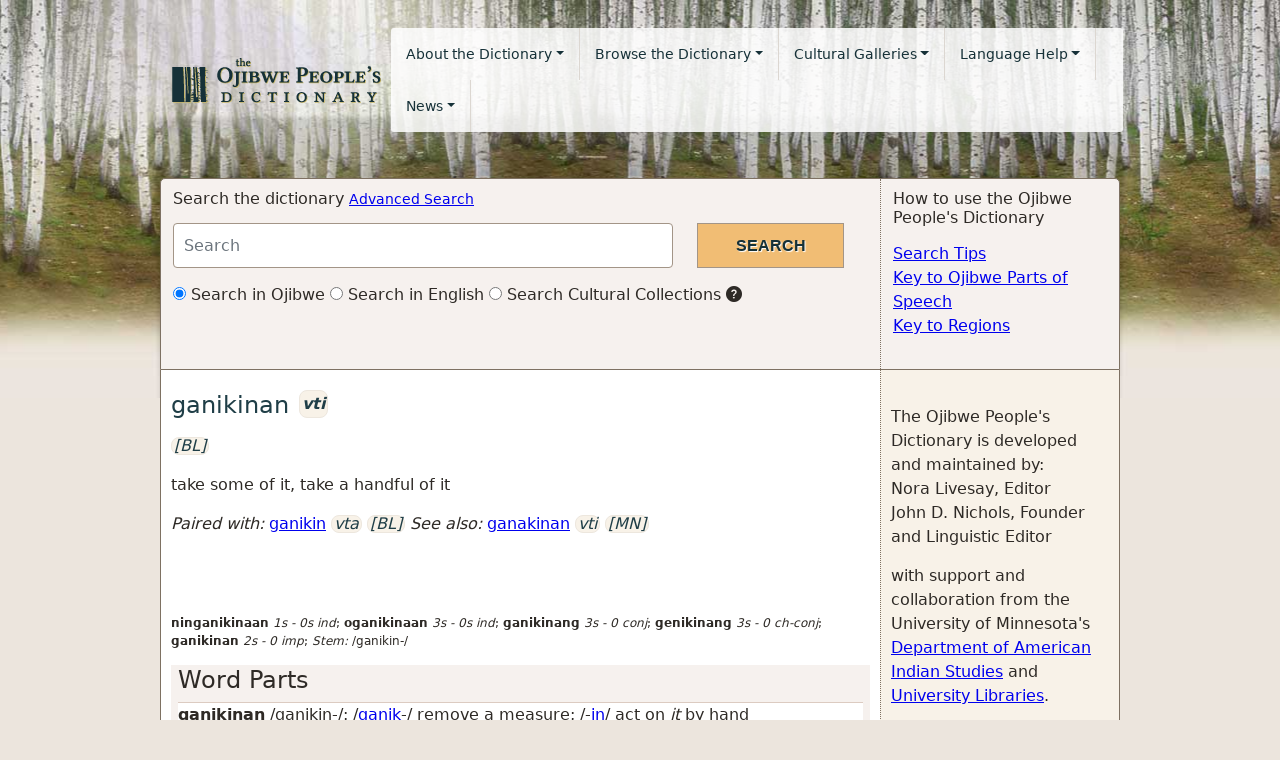

--- FILE ---
content_type: text/html; charset=utf-8
request_url: https://ojibwe.lib.umn.edu/main-entry/ganikinan-vti
body_size: 14348
content:
<!DOCTYPE html>
<html lang="en">
<head>
<!-- Google tag for GA 4 (gtag.js) -->
<script async src="https://www.googletagmanager.com/gtag/js?id=UA-27427149-1"></script>
<script>
  window.dataLayer = window.dataLayer || [];
  function gtag(){dataLayer.push(arguments);}
  gtag('js', new Date());

  gtag('config', 'UA-27427149-1');
</script>
  <title>
    ganikinan (vti) | 
     | the Ojibwe People's Dictionary
  </title>
  <link rel="shortcut icon" href="/favicon.ico" type="image/x-icon" />
  <meta name="HandheldFriendly" content="True">
  <meta name="viewport" content="width=device-width,initial-scale=1.0">
  <link rel="stylesheet" media="all" href="/assets/application-d391942a715fbaba6e201811c4ee5a554cd0b0f09ce7e8f524fff9a6a36bc503.css" data-turbolinks-track="reload" />
  <script src="/assets/application-3687302961d4427acc8788788c8d3d710075a15f9c03971a520a2769747f8eff.js" data-turbolinks-track="reload"></script>
  <meta name="csrf-param" content="authenticity_token" />
<meta name="csrf-token" content="fZSzAthtlIo7ME5Dwl5hriQqgCNLYwBkuDasA6DS9QwpHpCFYUhFVWK/VDl0TO7HPTSf/ctlEbTw53g7AdTfTg==" />
</head>
<body>
  
  <nav class="navbar navbar-expand-lg navbar-ojibwe navbar-light">
  <div class="container-fluid">
    <div class="navbar-header">
      <button type="button" class="navbar-toggler collapsed" data-bs-toggle="collapse" data-bs-target="#navbar-links" aria-expanded="false" aria-label="Toggle navigation">
        <span class="navbar-toggler-icon"></span>
      </button>
      <a class="navbar-brand" href="/"><img alt="Ojibwe People&#39;s Dictionary logo, birch trees on a green background" src="/assets/logo-835a68847cef7f5edc6e82b53624a100d1f5448829d8be8969901f832b7c2fa9.png" /></a>
    </div>

    <div class="collapse navbar-collapse" id="navbar-links">
      <ul class="nav navbar-nav ">
        <li class="nav-item dropdown">
          <a href="#" class="nav-link dropdown-toggle" data-bs-toggle="dropdown" role="button" aria-haspopup="true" aria-expanded="false">About the Dictionary</a>
          <ul class="dropdown-menu">
              <li><a class="dropdown-item" href="/about">About the Dictionary</a></li>
              <li><a class="dropdown-item" href="/about/voices">Ojibwe Voices</a></li>
              <li><a class="dropdown-item" href="/content/project-sponsors">Project Sponsors</a></li>
              <li><a class="dropdown-item" href="/why-we-need-ojibwe-peoples-dictionary">Why we need the Ojibwe People&#39;s Dictionary</a></li>
              <li><a class="dropdown-item" href="/contact">Contact Us</a></li>
          </ul>
        </li>
        <li class="nav-item dropdown">
          <a href="#" id="browseMenu" class="nav-link dropdown-toggle" data-bs-toggle="dropdown" role="button" aria-haspopup="true" aria-expanded="false">Browse the Dictionary</a>
          <ul class="dropdown-menu" aria-labeledby="browseMenu">
              <li><a class="dropdown-item" href="/browse/ojibwe">Browse in Ojibwe</a></li>
              <li><a class="dropdown-item" href="/browse/english">Browse in English</a></li>
            <li><a class="dropdown-item" href="/category/dictionary/animals">Awensiinyag (wild animals)</a></li>
<li><a class="dropdown-item" href="/category/dictionary/birds">Bineshiinyag (birds)</a></li>
<li><a class="dropdown-item" href="/category/dictionary/trees">Mitigoog (trees)</a></li>
<li><a class="dropdown-item" href="/category/dictionary/ricing">Manoominikewin (ricing)</a></li>
<li><a class="dropdown-item" href="/category/dictionary/sugaring">Iskigamizigewin (sugaring)</a></li>
<li><a class="dropdown-item" href="/category/dictionary/zoom">Pandemic Audio Recording</a></li>

          </ul>
        </li>
        <li class="nav-item dropdown">
          <a href="#" id="galleriesMenu" class="nav-link dropdown-toggle" data-bs-toggle="dropdown" role="button" aria-haspopup="true" aria-expanded="false">Cultural Galleries</a>
          <ul class="dropdown-menu" aria-labeled-by="galleriesMenu">
            <li><a class="dropdown-item" href="/category/galleries/hidework">Bashkweginoon (hidework)</a></li>
<li><a class="dropdown-item" href="/category/galleries/wintertravel">Biboon (winter)</a></li>
<li><a class="dropdown-item" href="/category/galleries/fishing">Giigoonyikewin (fishing)</a></li>
<li><a class="dropdown-item" href="/category/galleries/sugaring">Iskigamizigewin (sugaring)</a></li>
<li><a class="dropdown-item" href="/category/galleries/ricing">Manoominikewin (ricing)</a></li>
<li><a class="dropdown-item" href="/category/galleries/lodges">Wiigiwaaman (lodges)</a></li>

          </ul>
        </li>
        <li class="nav-item dropdown">
          <a href="#" id="langHelpMenu" class="nav-link dropdown-toggle" data-bs-toggle="dropdown" role="button" aria-haspopup="true" aria-expanded="false">Language Help</a>
          <ul class="dropdown-menu" aria-labeled-by="langHelpMenu">
              <li><a class="dropdown-item" href="/about-ojibwe-language">About the Ojibwe Language</a></li>
              <li><a class="dropdown-item" href="/help/ojibwe-parts-of-speech">Key to Ojibwe parts of speech</a></li>
              <li><a class="dropdown-item" href="/help/regions">Key to Regions</a></li>
              <li><a class="dropdown-item" href="/help/paradigm-classes">Paradigm Classes</a></li>
              <li><a class="dropdown-item" href="/understanding-word-stems-word-parts-and-word-families">Understanding Word Stems, Word Parts and Word Families</a></li>
              <li><a class="dropdown-item" href="/understanding-audio-and-example-sentences">Understanding Audio and Example Sentences</a></li>
          </ul>
        </li>
        <li class="nav-item dropdown">
          <a href="#" id="newsMenu" class="nav-link dropdown-toggle" data-bs-toggle="dropdown" role="button" aria-haspopup="true" aria-expanded="false">News</a>
          <ul class="dropdown-menu" aria-labeled-by="newsMenu">
              <li><a class="dropdown-item" href="/news/ojibwe-language">Ojibwe Language News</a></li>
              <li><a class="dropdown-item" href="/news/dictionary">Ojibwe People&#39;s Dictionary Updates</a></li>
          </ul>
        </li>
      </ul>
    </div>
  </div>
</nav>

  <div class="container-fluid">
    <div id="alerts">
      
    </div>
    <div class="row top-actions">
  <div class="col-md-9 col-sm-9 section search-form">
    <h2>Search the dictionary <small><a href="/advanced_search">Advanced Search</a></small></h2>
    <form action="/search" accept-charset="UTF-8" method="get"><input name="utf8" type="hidden" value="&#x2713;" />
      <div class="row search-form-row">
        <div class="col-md-9">
          <input type="text" name="q" id="q" class="form-control search-input" placeholder="Search" aria-label="Search query" />
        </div>
        <div class="col-md-3">
          <input type="submit" name="commit" value="Search" class="btn-submit" />
        </div>
      </div>
      <div class="row search-type">
        <div class="col-md-12">
          <label class="radio-inline">
            <input type="radio" name="type" id="type_ojibwe" value="ojibwe" checked="checked" />
            Search in Ojibwe
          </label>
          <label class="radio-inline">
            <input type="radio" name="type" id="type_english" value="english" />
            Search in English
          </label>
          <label class="radio-inline">
            <input type="radio" name="type" id="type_collections" value="collections" />
            Search Cultural Collections
          </label>
          <span class="bi bi-question-circle-fill" data-toggle="tooltip" data-placement="bottom" title="Allows users to search and discover numerous Ojibwe artifacts, photographs and historical documents.">
        </div>
      </div>
</form>  </div>
  <div class="col-md-3 col-sm-3 section content-right">
    <h2>How to use the Ojibwe People&#39;s Dictionary</h2>
    <ul class="list-unstyled help-links">
      <li><a href="/help/search">Search Tips</a></li>
      <li><a href="/help/ojibwe-parts-of-speech">Key to Ojibwe Parts of Speech</a></li>
      <li><a href="/help/regions">Key to Regions</a></li>
    </ul>
  </div>
</div>

    <div class="row content-container">
      <div class="col-md-9 col-sm-9 content">
        


<h3>
  <span class="lemma">ganikinan</span>
  <span class="badge badge-oj" data-toggle="tooltip" data-placement="right" title="transitive inanimate verb">vti</span>
</h3>

<p class="regions">
<span class='badge badge-oj' data-toggle='tooltip' data-placement='top' title='Eastern Canadian Border Lakes'>[BL]</span></p>

<p class="glosses">
  take some of it, take a handful of it
</p>


<p class="relations">
  
  <em>Paired with:</em> <span class='main-entry-title'>
      
      <span class='lemma'><a href="/main-entry/ganikin-vta">ganikin</a></span>
      <span class='badge badge-oj' data-toggle='tooltip' data-placement='right' title='transitive animate verb'>
        vta
      </span>
      <span class='badge badge-oj' data-toggle='tooltip' data-placement='right' title='Eastern Canadian Border Lakes'>
                      [BL]
                    </span>
    </span>
  <em>See also:</em> <span class='main-entry-title'>
      
      <span class='lemma'><a href="/main-entry/ganakinan-vti">ganakinan</a></span>
      <span class='badge badge-oj' data-toggle='tooltip' data-placement='right' title='transitive inanimate verb'>
        vti
      </span>
      <span class='badge badge-oj' data-toggle='tooltip' data-placement='right' title='Minnesota'>
                      [MN]
                    </span>
    </span>
</p>



<p class="glossing">
  <br/>
  <br/>
    
    <p></p>
</p>

<p class="inflectional-forms">
<strong>ninganikinaan</strong> <em><span data-toggle="tooltip" data-placement="top" title="First person singular subject">1s</span> - <span data-toggle="tooltip" data-placement="top" title="Singular inanimate object">0s</span> <span data-toggle="tooltip" data-placement="top" title="independent ">ind</span></em>; <strong>oganikinaan</strong> <em><span data-toggle="tooltip" data-placement="top" title="Third person singular subject">3s</span> - <span data-toggle="tooltip" data-placement="top" title="Singular inanimate object">0s</span> <span data-toggle="tooltip" data-placement="top" title="independent ">ind</span></em>; <strong>ganikinang</strong> <em><span data-toggle="tooltip" data-placement="top" title="Third person singular subject">3s</span> - <span data-toggle="tooltip" data-placement="top" title="Inanimate object; number not shown">0 </span> <span data-toggle="tooltip" data-placement="top" title="conjunct">conj</span></em>; <strong>genikinang</strong> <em><span data-toggle="tooltip" data-placement="top" title="Third person singular subject">3s</span> - <span data-toggle="tooltip" data-placement="top" title="Inanimate object; number not shown">0 </span> <span data-toggle="tooltip" data-placement="top" title="changed conjunct">ch-conj</span></em>; <strong>ganikinan</strong> <em><span data-toggle="tooltip" data-placement="top" title="Second person singular subject">2s</span> - <span data-toggle="tooltip" data-placement="top" title="Inanimate object; number not shown">0 </span> <span data-toggle="tooltip" data-placement="top" title="immediate imperative">imp</span></em>; <i>Stem:</i> /ganikin-/
</p>



  <p></p>


<div class="panel panel-oj">
  <div class="panel-heading" role="tab" id="wordPartsHeader">
    <h4 class="panel-title">
      <a class="" role="button" data-bs-toggle="collapse" href="#wordParts" aria-expanded="true" aria-controls="wordParts">
        <span class="caret"></span>
        Word Parts
      </a>
    </h4>
  </div>
  <div id="wordParts" class="panel-collapse collapse in show" role="tabpanel" aria-labelledby="wordPartsHeader" aria-expanded="true">
    <div class="panel-body">
<div></div><strong>ganikinan</strong> /ganikin-/: /<a href="/word-part/ganik-initial">ganik</a>-/ <div class="stylized-text"><div>remove a measure</div></div>; /-<a href="/word-part/in-final">in</a>/ <div class="stylized-text"><div>act on <em>it</em> by hand</div></div>    </div>
  </div>
</div>






<div class="modal fade" id="voiceModal" tabindex="-1" role="dialog">
  <div class="modal-dialog" role="document">
    <div class="modal-content">
    </div>
  </div>
</div>

      </div>
      <div class="col-md-3 col-sm-3 sidebar">
        <p>
The Ojibwe People's Dictionary is developed and maintained by: <br />
Nora Livesay, Editor<br />
John D. Nichols, Founder and Linguistic Editor
</p>
with support and collaboration from the University of Minnesota's <a href="http://amin.umn.edu/">Department of American Indian Studies</a> and
  <a href="https://www.lib.umn.edu/">University Libraries</a>. 
</p>





<h3>Additional Resources</h3>
<p>
  Many of the words in the Ojibwe People&#39;s Dictionary have related resources. Click through to the full dictionary entry to hear audio recordings, see images, read documents and watch videos. Here&#39;s a key to resource icons.
  <ul class="list-unstyled">
    <li><span class="bi bi-volume-up-fill"></span> Audio recordings</li>
    <li><span class="bi bi-camera-fill"></span> Images</li>
    <li><span class="bi bi-camera-video-fill"></span> Video</li>
    <li><span class="bi bi-paperclip"></span> Documents</li>
  </ul>
</p>

<h3>Speakers &amp; Regions Key</h3>
<p>
Individual speakers and speakers from different regions use different words when speaking. Each audio recording is marked with the initials of the Ojibwe speaker. Click on a speaker's initials to <a href="/about/voices">go to the speaker&#39;s bio page</a>. If an Ojibwe word is particular to a certain region, it will be marked with a region code. Click on the region code to go to the <a href="/help/regions">Regions</a> page.
</p>

      </div>
    </div>
    <footer class="row full-row">
  <div class="col-md-6">

     <span class="small">
      © 2012-2025 Ojibwe People&#39;s Dictionary. Some rights reserved<br/>
       <a href="/content/copyright-usage-restrictions">
         See copyright usage restrictions for complete copyright information.</a><br/>
       <a href="https://umn.qualtrics.com/jfe/form/SV_86oJsZGTuIGWmR8" target="_blank">
        Report: typos, errors, or web accessibility issues</a>
    </span>
  </div>
  <div class="col-md-6 text-right"><span class="small">
    Special thanks to <a href="/content/project-sponsors">organizations that made this possible.</a><br/>
    </span>
    <a href="/users/sign_in">Editor Login</a>
  </div>
</footer>

  </div>
</body>
</html>
